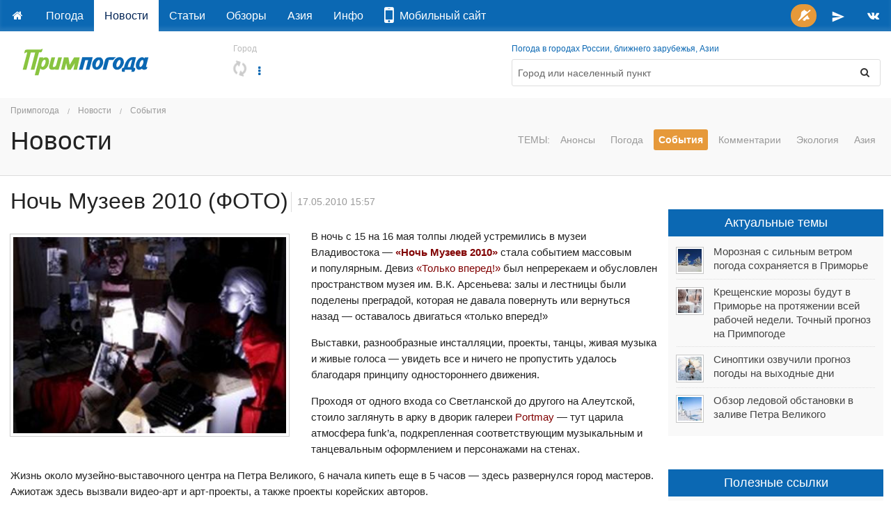

--- FILE ---
content_type: text/html; charset=utf-8
request_url: https://primpogoda.ru/news/chelovecheskij_faktor/noch_muzeev_foto
body_size: 14097
content:
<!DOCTYPE html>
<!--[if IE 8]> 				 <html class="no-js lt-ie9" lang="ru" > <![endif]-->
<!--[if gt IE 8]><!--> <html class="no-js" lang="ru" > <!--<![endif]-->

<head>
	<title>Ночь Музеев 2010 (ФОТО)</title>
	<meta name="Description" content="Погода и климат Приморского края, Дальнего Востока России и Азии" />
	

<meta charset="utf-8">
<meta name="referrer" content="origin-when-crossorigin" />

<meta id="viewport" name="viewport" content="width=1024, maximum-scale=1.0">
<!--<meta name="viewport" content="width=device-width, initial-scale=1.0, maximum-scale=1.0">-->
<!-- Change viewport for mobile -->
<script>
	var viewportMobile = 'width=device-width, initial-scale=1.0, maximum-scale=1.0';
	var isMobile = (window.location.host.substring(0,2) == 'm.');
	if (isMobile) {
		document.getElementById("viewport").setAttribute("content", viewportMobile);
	}	
</script>



<meta name="copyright" content="© Primpogoda.ru, 2001-2026" />
<meta name="author" content="© Black Fox Studio LLC, 2006-2026" />

<!-- Search engines-->
<meta name="google-site-verification" content="vUbvBm8IzCotn0pGksXzCkJ5cKkcQi3KePvdLiE-xZM" />
<meta name="yandex-verification" content="b5cbc9e855bd8a05" />

<link rel="apple-touch-icon" href="/templates/v2014/img/ios/apple-touch-icon.png">
<link rel="apple-touch-icon" sizes="76x76" href="/templates/v2014/img/ios/touch-icon-ipad.png">
<link rel="apple-touch-icon" sizes="120x120" href="/templates/v2014/img/ios/touch-icon-iphone-retina.png">
<link rel="apple-touch-icon" sizes="152x152" href="/templates/v2014/img/ios/touch-icon-ipad-retina.png">
<link rel="apple-touch-startup-image" href="/templates/v2014/img/ios/startup.png">

<!--<meta name="apple-itunes-app" content="app-id=1032942247">
<meta name="google-play-app" content="app-id=ru.primpogoda.app">-->
<link rel="android-touch-icon" href="/templates/v2014/img/android/app_icon.png" />


<link rel="shortcut icon" href="/favicon.ico" />
<!--% data getProperty(%pid%, 'anons_pic', 'facebook_image') %-->

<meta name="Keywords" content="Приморский, Приморская, приморская, Приморье, Владивосток, Владивостока, Приморья, Уссурийск, Находка, Артем, Дальнереченск, Дальнегорск, Лучегорск, Уссури, Амур, наводнение, подтопления, пожар, опасное явление, прогноз погоды, погода на завтра, погода се" />

<link rel="stylesheet" href="/templates/v2014/css/foundation.css" />


<link rel="stylesheet" href="/templates/v2014/css/custom.css?v=9.9" type="text/css" />

<link rel="stylesheet" href="/templates/v2014/css/holidays.css" type="text/css" />

<!--% data getRssMeta(57439) %
% data getAtomMeta(57439) % -->


<!-- Yandex.RTB -->
<!--<script>window.yaContextCb=window.yaContextCb||[]</script>—>
<!--<script src="https://yandex.ru/ads/system/context.js" async></script>-->

<!--<link rel="manifest" href="/manifest.json">-->
<link rel="manifest" href="/manifest.txt">

<!-- jQuery -->
<script src="https://code.jquery.com/jquery-2.1.1.min.js"></script>
<!--<script src="https://yandex.st/jquery/2.1.1/jquery.min.js"></script>-->
<!--<script src="https://yandex.st/jquery/cookie/1.0/jquery.cookie.min.js"></script>-->
<script src="https://cdnjs.cloudflare.com/ajax/libs/jquery-cookie/1.4.1/jquery.cookie.min.js"></script>

<!-- Open Graph protocol (Facebook, twitter, ...) -->
<meta property="og:site_name" content="Примпогода" />
<meta property="og:locale" content="ru_RU" />
<meta property="og:title" content="Ночь Музеев 2010 (ФОТО)" />
<meta property="og:description" content=" " />
<meta property="og:url" content="https://primpogoda.ru/news/chelovecheskij_faktor/noch_muzeev_foto" />
<meta property="og:type" content="article" />
<meta property="og:image" content="https://primpogoda.ru/images/cms/thumbs/10b7e8ef88a52ec1acca0da8945c502aaf6863eb/1754_1200_627_5_80.jpg" />	
<meta property="og:image:secure_url" content="https://primpogoda.ru/images/cms/thumbs/10b7e8ef88a52ec1acca0da8945c502aaf6863eb/1754_1200_627_5_80.jpg" />
<meta property="og:image:width" content="1200" />
<meta property="og:image:height" content="628" />

<meta name="twitter:card" content="summary_large_image" />
<meta name="twitter:site" content="@Primpogoda" />
<meta name="twitter:title" content="Ночь Музеев 2010 (ФОТО)" />
<meta name="twitter:description" content="..." />
<meta name="twitter:image" content="https://primpogoda.ru/images/cms/thumbs/10b7e8ef88a52ec1acca0da8945c502aaf6863eb/1754_1200_627_5_80.jpg" />

<!-- Facebook instatn articles -->
<meta property="fb:pages" content="190521240970540" />

<link type="application/opensearchdescription+xml" rel="search" href="opensearch"/>

<link rel="canonical" href="https://primpogoda.ru/news/chelovecheskij_faktor/noch_muzeev_foto" />

<!-- Google AdSense -->
<!--
<script async src="//pagead2.googlesyndication.com/pagead/js/adsbygoogle.js"></script>
<script>
  (adsbygoogle = window.adsbygoogle || []).push({
    google_ad_client: "ca-pub-0089663168959582",
    enable_page_level_ads: true
  });
</script>
-->




    <link rel="stylesheet" type="text/css" href="/templates/v2014/css/weather.css">
    <script type='text/javascript'>var OA_channel = 'pp/test/preview';</script>
</head>
<body>
 <!-- Google Tag Manager (noscript) -->
<noscript><iframe src="https://www.googletagmanager.com/ns.html?id=GTM-PZ26RHR"
height="0" width="0" style="display:none;visibility:hidden"></iframe></noscript>
<!-- End Google Tag Manager (noscript) -->
    
    <!-- % custom blockOldBrowsers() % -->
    <div class="bober-top text-center" style=""></div>
    
        <div class="sticky topbar-bg" data-options="sticky_on: large">
        <nav class="top-bar" data-topbar="">
          <ul class="title-area">
            <li class="name hide">
                <a href="/"><img src="/templates/v2014/img/logo_white.svg" alt="Примпогода" /></a>
            </li>
            <li class="toggle-topbar menu-icon"><a href="#">Меню</a></li>
          </ul>
          <section class="top-bar-section"> <!-- Right Nav Section -->
            <ul class="right">
                <!--<li class="alert"><a id="feedback-btn" href="https://fdb.ac/1rtr" target="_blank" onClick="//$('#side_tab').click(); return false;" title="Напишите нам"><i class="fa fa-comment fa-fw"></i></a></li>-->
                <li class="success push-bell hide">
                	<a title="Подписаться на push-уведомления" onclick="openSignalSubscribe(); return false;" style="padding: 0 0.4em;">
                		<span class="round orange-bg" style="padding: 0.5em;">
                			<i class="fa fa-bell-slash fa-fw"></i>
                		</span>
                	</a>
                </li>
                <!--<li><a href="https://facebook.com/primpogoda" target="_blank" title="Дружите с нами в Фейсбуке"><i class="fa fa-facebook fa-fw"></i></a></li>-->
                <!--<li><a href="https://twitter.com/Primpogoda" target="_blank" title="Читайте нас в Твиттере"><i class="fa fa-twitter fa-fw"></i></a></li>-->
                <li><a href="https://t.me/primpogodaru" target="_blank" title="Подписывайтесь на наш Телеграм-канал"><svg xmlns="http://www.w3.org/2000/svg" height="20px" viewBox="0 0 24 24" width="20px" fill="#FFFFFF" style="vertical-align: middle"><path d="M0 0h24v24H0z" fill="none"/><path d="M2.01 21L23 12 2.01 3 2 10l15 2-15 2z"/></svg></a></li>
                <li><a href="https://vk.com/primpogodagroup" target="_blank" title="Читайте нас во Вконтакте"><i class="fa fa-vk fa-fw"></i></a></li>
                <!--<li><a href="https://instagram.com/primpogoda.official" target="_blank" target="_blank" title="Смотрите нас в Инстаграме"><i class="fa fa-instagram fa-fw"></i></a></li>-->
                <!--<li><a href="https://www.youtube.com/PrimpogodaTV" target="_blank" target="_blank" title="Подписывайтесь на наш канал в YouTube"><i class="fa fa-youtube fa-fw"></i></a></li>-->
            </ul>
            <!-- Left Nav Section -->
            <ul class="left">
            	<li><a href="/"></a></li>
                 	<li><a href="/weather">Погода</a></li>	<li class="active"><a href="/news">Новости</a></li>	<li><a href="/articles">Статьи</a></li>	<li><a href="/today">Обзоры</a></li>	<li><a href="/asia">Азия</a></li>	<li><a href="/info">Инфо</a></li>
                 <!--<li class="alert"><a href="/contests/newyear2018" target="_blank"><i class="fa fa-trophy"></i> Конкурс!</a></li>-->
                 <!--<li class=""><a href="/leto/"><!--<i class="fa fa-sun-o"></i>--*> Лето!</a></li>-->
                 <li><a href="https://www.meteoservice.ru/weather/overview/vladivostok?utm_source=primpogoda" target="_blank"><i class="fa fa-mobile fa-2x"></i>&nbsp;&nbsp;Мобильный&nbsp;сайт</a></li>

                <!--<li class="alert show-for-medium-down"><a href="/contests/kids-art-2019/" target="_blank"><i class="fa fa-trophy fa-fw"></i></a></li>-->
                <!--<li class="alert show-for-large-up"><a href="/contests/kids-art-2019/" target="_blank"><i class="fa fa-trophy fa-fw"></i> Конкурс!</a></li>-->

                 <!--
                 <li class="alert show-for-medium-down"><a href="https://newyear2020.primpogoda.ru/" target="_blank"><i class="fa fa-trophy fa-fw"></i></a></li>
                 <li class="alert show-for-large-up"><a href="https://newyear2020.primpogoda.ru/" target="_blank"><i class="fa fa-trophy fa-fw"></i> Конкурс!</a></li>-->
                 
                 <!--<li class="show-for-medium-down"><a href="/contests/newyear2017/" target="_blank"><i class="fa fa-tree fa-fw"></i><i class="fa fa-gift fa-fw"></i></a></li>
                 <li class="show-for-large-up"><a href="/contests/newyear2017/" target="_blank"><i class="fa fa-tree fa-fw"></i> Конкурс!</a></li>-->
                 
                 <!--<li class="red-bg show-for-medium-down"><a href="/news/anons/tornament_2016" target="_blank"><i class="fa fa-gamepad fa-fw"></i><i class="fa fa-trophy fa-fw"></i></a></li>
                 <li class="red-bg show-for-large-up"><a href="/news/anons/tornament_2016" target="_blank"><i class="fa fa-gamepad"></i> Турнир!</a></li>-->
                 
                 
                 <!--<li class="show-for-medium-down alert"><a href="/avto/"><i class="fa fa-car fa-fw"></i></a></li>
                 <li class="show-for-large-up alert"><a href="/avto/"><i class="fa fa-car fa-fw"></i> Новый прогноз!</a></li>-->
                 <!--<li class="alert show-for-medium-down"><a href="/leto"><i class="fa fa-sun-o fa-fw"></i> Лето!</a></li>-->
                 
                 <!--<li class="alert show-for-large-up"><a href="/leto"><i class="fa fa-sun-o fa-fw"></i> Погода на пляжах!</a></li>-->
            </ul>
          </section>
        </nav>    
    </div>
    
    
    <!--<div class="panel alert">На сайте идут технические работы. Нормальная работа сайта в скором времени будет восстановлена. Приносим извинения за неудобства.</div>-->

	<div class="row page-top holiday">
    	<!-- Logo -->
        <div class="large-3 medium-3 small-12 columns">
        	<a href="/" class="logo">
        		<img src="/templates/v2014/img/logo.svg"  onerror="this.onerror=null; this.src='/templates/v2014/img/logo.png'" alt="Примпогода" />
        		<!--<img src="%template_resources%img/logo_grey.png" onerror="this.onerror=null; this.src='%template_resources%img/logo.png'" />-->
        	</a>
        	<div class="holiday-text"></div>
        </div>
        
        <!-- 9 мая -->
        <!--<div class="large-1 medium-1 hide-for-small columns"><div style="display: block; background-image: url(%template_resources%img/george_ribbon.png); background-repeat: repeat-y; background-size: 100%; position: absolute; min-width: 72px; height: 5.6em; top: -1.1em" class="ribbon"></div>&nbsp;</div>-->
        <div class="columns large-9 medium-9 small-12">
        	<div class="row">
		        <div class="large-5 medium-5 small-12 columns location">
		        	<!--<div class="large-2 medium-3 small-12 columns location" rel="9may">-->
		        	<small>Город</small>
		            <div>
		            	<h4 id="mycity-container"><i class="fa fa-refresh fa-spin grey semi-transparent"></i></h4>
		            	<a data-dropdown="weather-drop-down-menu" class="dropdown-botton" aria-controls="weather-drop-down-menu" aria-expanded="false">
		            		<i class="fa fa-ellipsis-v fa-fw" aria-hidden="true"></i>
		            	</a>
		            	<div id="weather-drop-down-menu" class="weather-menu tiny f-dropdown" data-dropdown-content>
		            	</div>	
		            	<span class="edit"><a href="#" class="show-for-touch" data-reveal-id="location"><i class="fa fa-edit fa-fw"></i></a></span>
		            </div>
		        </div>
		        
		        <!--
		        <div class="large-1 medium-1 small-12 columns text-right no-padding-right">
		            <div class="spacer-double"></div>
		            <div>
		            	<a href="/internal/map/?zoom=6" data-reveal-id="ppmap" onClick="if($('#ppmap iframe').attr('src') == '') { $('#ppmap iframe').attr('src', $(this).attr('href')); }" title="Погода на карте"><i class="fa fa-globe fa-lg" style="font-size: 1.5em;"></i></a>
		            </div>
		        </div>
		        -->
		
		        <div class="large-7 medium-7 small-12 columns">
		        	<small><a href="/weather/">Погода в городах России, ближнего зарубежья, Азии</a></small>
		        	<form method="get" action="/search/search_weather/" id="search_form" class="panel radius outlined">
		                <div class="row collapse">
		                    <div class="medium-11 small-10 columns">
		                    	<input type="text" autofocus class="autocomplete flat transparent nospace-bottom" placeholder="Город или населенный пункт" name="q" id="search_txt" autocomplete="off" data-dropdown="keywords" />
		                    </div>
		                    <div class="medium-1 small-2 columns">
		                        <button class="postfix secondary flat transparent nospace-bottom" type="button" onClick="submit()"><i class="fa fa-search fa-fw"></i></button>
		                    </div>
		                </div>
		            </form>
		        </div>
		        <!--<div class="medium-3 small-12 columns"></div>-->
	        </div>
        </div>
        
        <div id="favorites-container" class="columns"></div>
    </div>
    
    
    
        
    <div id="location" class="reveal-modal small" data-reveal="">
		<div class="font-2x">Мой город</div>
       	<div class="spacer-single"></div>
      <form class="lead nospace-bottom" id="select-city" action="/internal/setmycity/do/" method="get">
      	<input type="text" name="city" id="my_city_input" value="" placeholder="Город или населенный пункт" class="autocomplete prevent-jump" data-dropdown="keywords" autocomplete="off" />
        <div class="spacer-double"></div>
        
        <button type="submit" class="button tiny radius nospace-bottom">Сохранить</button>
        <button type="button" class="button tiny secondary radius right nospace-bottom" onClick="$('.close-reveal-modal').click()">Отмена</button>
      </form>
      <a class="close-reveal-modal">&#215;</a>
    </div>
    
    <div id="keywords" class="f-dropdown small keywords hide" data-dropdown-content="">
        <!--% data doSelection('v2014_cities', 'v2014_cities') %-->
    </div>

 <div id="favorites-container"></div>
<!-- HEADER -->
 <div class="content-header">
      <div class="row">
            <div class="large-12 medium-12 small-12 columns">
                 
<ul class="breadcrumbs">
  <li><a href="/">Примпогода</a></li>
  <li><a href="/news">Новости</a></li><li><a href="/news/chelovecheskij_faktor">События</a></li>
</ul>  
				
                
                <div class="row">
                	<div class="large-3 medium-3 small-12 columns">
                        <h2>
Новости
</h2>
                        <!--<h1>%h1%</h1>-->
                    </div>
                	<div class="large-9 medium-9 small-12 columns">
                		<dl class="sub-nav right">
                			<dt>Темы:</dt>
                				 	<dd><a href="/news/anons">Анонсы</a></dd>
    	<dd><a href="/news/pogoda">Погода</a></dd>
    	<dd class="active"><a href="/news/chelovecheskij_faktor">События</a></dd>	<dd><a href="/news/comments">Комментарии</a></dd>
    	<dd><a href="/news/ecology">Экология</a></dd>
    	<dd><a href="/news/asia1">Азия</a></dd>
    
                		</dl>
                	</div>
                </div>
                
                <div class="spacer-single"></div>
          </div> 
      </div>
</div>
<!--/  HEADER -->

<!-- CONTENT -->    
    <div class="row">
        
        <div class="large-9 medium-8 small-12 columns">
       		<div class="spacer-single"></div>
             <!--<div class="%custom getAdsClass()% height150">%catalog viewObject('/ads/forecast_a1', 'v2016_banner')%</div>-->
            
            <div class="page-content">
                <style>.template-articles { display: none; }</style>
                
<div class="news-detail" data-news-id="57439" data-news-feed-id="44403" data-url="/news/chelovecheskij_faktor/noch_muzeev_foto">
    
<h1>Ночь Музеев 2010 (ФОТО)</h1>

    <h6 class="date">17.05.2010 15:57</h6>
    <div class="spacer-single"></div>
    
<span class="th left">
<img src="/images/cms/thumbs/10b7e8ef88a52ec1acca0da8945c502aaf6863eb/1754_400_auto_jpg.jpg" width="400" height="288" border="0" class="news_photo" alt="Ночь Музеев 2010 (ФОТО)" title="Ночь Музеев 2010 (ФОТО)" />
</span>

    <p>В&nbsp;ночь с&nbsp;15&nbsp;на 16&nbsp;мая толпы людей устремились в&nbsp;музеи Владивостока&nbsp;&mdash; <strong><font color="#800000">&laquo;Ночь Музеев 2010&raquo;</font></strong> стала 

событием массовым и&nbsp;популярным. 
Девиз <font color="#800000">&laquo;Только вперед!&raquo;</font> был непререкаем и&nbsp;обусловлен пространством музея&nbsp;им. В.К. Арсеньева: 

залы и&nbsp;лестницы были поделены преградой, которая не&nbsp;давала повернуть или вернуться назад&nbsp;&mdash; 

оставалось двигаться &laquo;только вперед!&raquo;
</p><p>Выставки, разнообразные инсталляции, проекты, танцы, живая музыка и&nbsp;живые голоса&nbsp;&mdash; увидеть все и 

ничего не&nbsp;пропустить удалось благодаря принципу одностороннего движения.</p><p>
Проходя от&nbsp;одного входа со&nbsp;Светланской до&nbsp;другого на&nbsp;Алеутской, стоило заглянуть в&nbsp;арку в&nbsp;дворик 

галереи <font color="#800000">Portmay</font>&nbsp;&mdash; тут царила атмосфера funk&rsquo;а, подкрепленная соответствующим музыкальным и 

танцевальным оформлением и&nbsp;персонажами на&nbsp;стенах.
</p><p>Жизнь около музейно-выставочного центра на&nbsp;Петра Великого, 6&nbsp;начала кипеть еще в&nbsp;5&nbsp;часов&nbsp;&mdash; здесь 

развернулся город мастеров. Ажиотаж здесь вызвали видео-арт и&nbsp;арт-проекты, а&nbsp;также проекты 

корейских авторов.</p><p>Вэту ночь свои двери также открыли Дом-музей семьи Сухановых, Мемориальный дом-музей В.К. Арсеньева, галерея Арка, Союз художников, Музей пограничного управления ФСБ России по ПК и Музей Автомотостарины.</p><p> 
Завершилась &laquo;Ночь Музеев 2010&raquo; ярким неоновым шоу <font color="#800000">&laquo;Sun Blaze&raquo;</font>.</p><p align="right">Фото: Ася Аносова </p>
    
    <hr class="dotted" />
    <div class="metadata photograph right grey"></div>
    <div class="metadata source grey"></div>
    
    <div class="spacer-double"></div>
</div>



<ul class="large-block-grid-6 medium-block-grid-4 small-block-grid-2" data-clearing=""> 
    <li><a href="/images/cms/data/img2010/may/17_monday/img_5822r_copy.jpg" title="" class="th">
<img src="/images/cms/thumbs/10b7e8ef88a52ec1acca0da8945c502aaf6863eb/img_5822r_copy_170_170_5_85.jpg" alt="Ночь Музеев 2010 (ФОТО)" />
</a></li>
    <li><a href="/images/cms/data/img2010/may/17_monday/img_5830r_copy.jpg" title="" class="th">
<img src="/images/cms/thumbs/10b7e8ef88a52ec1acca0da8945c502aaf6863eb/img_5830r_copy_170_170_5_85.jpg" alt="Ночь Музеев 2010 (ФОТО)" />
</a></li>
    <li><a href="/images/cms/data/img2010/may/17_monday/img_5873r_copy.jpg" title="" class="th">
<img src="/images/cms/thumbs/10b7e8ef88a52ec1acca0da8945c502aaf6863eb/img_5873r_copy_170_170_5_85.jpg" alt="Ночь Музеев 2010 (ФОТО)" />
</a></li>
    <li><a href="/images/cms/data/img2010/may/17_monday/img_5891r_copy.jpg" title="" class="th">
<img src="/images/cms/thumbs/10b7e8ef88a52ec1acca0da8945c502aaf6863eb/img_5891r_copy_170_170_5_85.jpg" alt="Ночь Музеев 2010 (ФОТО)" />
</a></li>
    <li><a href="/images/cms/data/img2010/may/17_monday/img_5903r_copy.jpg" title="" class="th">
<img src="/images/cms/thumbs/10b7e8ef88a52ec1acca0da8945c502aaf6863eb/img_5903r_copy_170_170_5_85.jpg" alt="Ночь Музеев 2010 (ФОТО)" />
</a></li>
    <li><a href="/images/cms/data/img2010/may/17_monday/img_5932r_copy.jpg" title="" class="th">
<img src="/images/cms/thumbs/10b7e8ef88a52ec1acca0da8945c502aaf6863eb/img_5932r_copy_170_170_5_85.jpg" alt="Ночь Музеев 2010 (ФОТО)" />
</a></li>
    <li><a href="/images/cms/data/img2010/may/17_monday/img_5939r_copy.jpg" title="" class="th">
<img src="/images/cms/thumbs/10b7e8ef88a52ec1acca0da8945c502aaf6863eb/img_5939r_copy_170_170_5_85.jpg" alt="Ночь Музеев 2010 (ФОТО)" />
</a></li>
    <li><a href="/images/cms/data/img2010/may/17_monday/img_5956r_copy.jpg" title="" class="th">
<img src="/images/cms/thumbs/10b7e8ef88a52ec1acca0da8945c502aaf6863eb/img_5956r_copy_170_170_5_85.jpg" alt="Ночь Музеев 2010 (ФОТО)" />
</a></li>
    <li><a href="/images/cms/data/img2010/may/17_monday/img_5975r_copy.jpg" title="" class="th">
<img src="/images/cms/thumbs/10b7e8ef88a52ec1acca0da8945c502aaf6863eb/img_5975r_copy_170_170_5_85.jpg" alt="Ночь Музеев 2010 (ФОТО)" />
</a></li>
    <li><a href="/images/cms/data/img2010/may/17_monday/img_5978r_copy.jpg" title="" class="th">
<img src="/images/cms/thumbs/10b7e8ef88a52ec1acca0da8945c502aaf6863eb/img_5978r_copy_170_170_5_85.jpg" alt="Ночь Музеев 2010 (ФОТО)" />
</a></li>
    <li><a href="/images/cms/data/img2010/may/17_monday/img_5988r_copy.jpg" title="" class="th">
<img src="/images/cms/thumbs/10b7e8ef88a52ec1acca0da8945c502aaf6863eb/img_5988r_copy_170_170_5_85.jpg" alt="Ночь Музеев 2010 (ФОТО)" />
</a></li>
    <li><a href="/images/cms/data/img2010/may/17_monday/img_6033r_copy.jpg" title="" class="th">
<img src="/images/cms/thumbs/10b7e8ef88a52ec1acca0da8945c502aaf6863eb/img_6033r_copy_170_170_5_85.jpg" alt="Ночь Музеев 2010 (ФОТО)" />
</a></li>
    <li><a href="/images/cms/data/img2010/may/17_monday/img_6050r_copy.jpg" title="" class="th">
<img src="/images/cms/thumbs/10b7e8ef88a52ec1acca0da8945c502aaf6863eb/img_6050r_copy_170_170_5_85.jpg" alt="Ночь Музеев 2010 (ФОТО)" />
</a></li>
    <li><a href="/images/cms/data/img2010/may/17_monday/img_6057r_copy.jpg" title="" class="th">
<img src="/images/cms/thumbs/10b7e8ef88a52ec1acca0da8945c502aaf6863eb/img_6057r_copy_170_170_5_85.jpg" alt="Ночь Музеев 2010 (ФОТО)" />
</a></li>
    <li><a href="/images/cms/data/img2010/may/17_monday/img_6059r_copy.jpg" title="" class="th">
<img src="/images/cms/thumbs/10b7e8ef88a52ec1acca0da8945c502aaf6863eb/img_6059r_copy_170_170_5_85.jpg" alt="Ночь Музеев 2010 (ФОТО)" />
</a></li>
    <li><a href="/images/cms/data/img2010/may/17_monday/img_6108r_copy.jpg" title="" class="th">
<img src="/images/cms/thumbs/10b7e8ef88a52ec1acca0da8945c502aaf6863eb/img_6108r_copy_170_170_5_85.jpg" alt="Ночь Музеев 2010 (ФОТО)" />
</a></li>
    <li><a href="/images/cms/data/img2010/may/17_monday/img_6147r_copy.jpg" title="" class="th">
<img src="/images/cms/thumbs/10b7e8ef88a52ec1acca0da8945c502aaf6863eb/img_6147r_copy_170_170_5_85.jpg" alt="Ночь Музеев 2010 (ФОТО)" />
</a></li>
    <li><a href="/images/cms/data/img2010/may/17_monday/img_6149r_copy.jpg" title="" class="th">
<img src="/images/cms/thumbs/10b7e8ef88a52ec1acca0da8945c502aaf6863eb/img_6149r_copy_170_170_5_85.jpg" alt="Ночь Музеев 2010 (ФОТО)" />
</a></li>
    <li><a href="/images/cms/data/img2010/may/17_monday/img_6167r_copy.jpg" title="" class="th">
<img src="/images/cms/thumbs/10b7e8ef88a52ec1acca0da8945c502aaf6863eb/img_6167r_copy_170_170_5_85.jpg" alt="Ночь Музеев 2010 (ФОТО)" />
</a></li>
    <li><a href="/images/cms/data/img2010/may/17_monday/img_6171r_copy.jpg" title="" class="th">
<img src="/images/cms/thumbs/10b7e8ef88a52ec1acca0da8945c502aaf6863eb/img_6171r_copy_170_170_5_85.jpg" alt="Ночь Музеев 2010 (ФОТО)" />
</a></li>
    <li><a href="/images/cms/data/img2010/may/17_monday/img_6179r_copy.jpg" title="" class="th">
<img src="/images/cms/thumbs/10b7e8ef88a52ec1acca0da8945c502aaf6863eb/img_6179r_copy_170_170_5_85.jpg" alt="Ночь Музеев 2010 (ФОТО)" />
</a></li>
    <li><a href="/images/cms/data/img2010/may/17_monday/img_6202r_copy.jpg" title="" class="th">
<img src="/images/cms/thumbs/10b7e8ef88a52ec1acca0da8945c502aaf6863eb/img_6202r_copy_170_170_5_85.jpg" alt="Ночь Музеев 2010 (ФОТО)" />
</a></li>
    <li><a href="/images/cms/data/img2010/may/17_monday/img_6247r_copy.jpg" title="" class="th">
<img src="/images/cms/thumbs/10b7e8ef88a52ec1acca0da8945c502aaf6863eb/img_6247r_copy_170_170_5_85.jpg" alt="Ночь Музеев 2010 (ФОТО)" />
</a></li>
    <li><a href="/images/cms/data/img2010/may/17_monday/img_6276r_copy.jpg" title="" class="th">
<img src="/images/cms/thumbs/10b7e8ef88a52ec1acca0da8945c502aaf6863eb/img_6276r_copy_170_170_5_85.jpg" alt="Ночь Музеев 2010 (ФОТО)" />
</a></li>
    <li><a href="/images/cms/data/img2010/may/17_monday/img_6323r_copy.jpg" title="" class="th">
<img src="/images/cms/thumbs/10b7e8ef88a52ec1acca0da8945c502aaf6863eb/img_6323r_copy_170_170_5_85.jpg" alt="Ночь Музеев 2010 (ФОТО)" />
</a></li>
    <li><a href="/images/cms/data/img2010/may/17_monday/img_6367r_copy.jpg" title="" class="th">
<img src="/images/cms/thumbs/10b7e8ef88a52ec1acca0da8945c502aaf6863eb/img_6367r_copy_170_170_5_85.jpg" alt="Ночь Музеев 2010 (ФОТО)" />
</a></li>
    <li><a href="/images/cms/data/img2010/may/17_monday/img_6323r_copy.jpg" title="" class="th">
<img src="/images/cms/thumbs/10b7e8ef88a52ec1acca0da8945c502aaf6863eb/img_6323r_copy_170_170_5_85.jpg" alt="Ночь Музеев 2010 (ФОТО)" />
</a></li>
    <li><a href="/images/cms/data/img2010/may/17_monday/img_6367r_copy.jpg" title="" class="th">
<img src="/images/cms/thumbs/10b7e8ef88a52ec1acca0da8945c502aaf6863eb/img_6367r_copy_170_170_5_85.jpg" alt="Ночь Музеев 2010 (ФОТО)" />
</a></li>
    <li><a href="/images/cms/data/img2010/may/17_monday/img_6449r_copy.jpg" title="" class="th">
<img src="/images/cms/thumbs/10b7e8ef88a52ec1acca0da8945c502aaf6863eb/img_6449r_copy_170_170_5_85.jpg" alt="Ночь Музеев 2010 (ФОТО)" />
</a></li>
    <li><a href="/images/cms/data/img2010/may/17_monday/img_6474r_copy.jpg" title="" class="th">
<img src="/images/cms/thumbs/10b7e8ef88a52ec1acca0da8945c502aaf6863eb/img_6474r_copy_170_170_5_85.jpg" alt="Ночь Музеев 2010 (ФОТО)" />
</a></li>
</ul>

<div id="social-buttons" class="">
	<div class="row">
        <div class="large-12 medium-12 small-12 columns text-center">
            <!-- AddThis Button BEGIN -->
            <span class="grey font-small">Поделитесь новостью</span>
            <div class="addthis_sharing_toolbox"></div>
            <!-- AddThis Button END -->
        </div>
      </div>
      
      <hr class="dotted" />
</div>

<div class="spacer-single"></div>
<!--%banners insert('news_bottom')%-->
<div class="bober height150"><div class="expanded" style="background-color: " data-title="A-2" data-sizes="730x150, 730x200, 728x90, 650x150"><div id="yandex_rtb_R-A-1573335-2" class="slot_a2" data-backup-ad="adfox_174723938560514894" data-delay="1500" data-pp="h" data-ps="fmvc" data-p2="p"></div></div></div>
<div class="spacer-single"></div>

<div class="row">
  <div class="large-12 medium-12 small-12 columns">
  		
  </div>
  <!--<div class="large-6 medium-6 small-6 columns">
  			 % custom insertDisqusComments(57439, 'default') %
  </div>-->
</div>

            </div>
            
            <div class="spacer-single"></div>
            
            <div class="bober height150"><div class="expanded" style="background-color: " data-title="A-3" data-sizes="730x150, 730x200, 728x90, 650x150"><div id="yandex_rtb_R-A-1573335-3" class="slot_a3" data-backup-ad="adfox_174723954275594894" data-delay="1500" data-pp="i" data-ps="fmvc" data-p2="p"></div></div></div>
            <div class="spacer-single"></div>

            <div id="infinite-news-container" data-news-feed-id="44403"></div>
            
            <div><a href="#"><i class="fa fa-long-arrow-up fa-fw"></i>Вверх</a></div>
        </div>
        
        <div class="large-3 medium-4 small-12 columns side-column">
             <div class="spacer-single"></div>
              
             
              <div class="bober"><div class="expanded" style="background-color: " data-title="B-1" data-sizes="300x250, 240x400, 250x250, 200x200, 320x480, 300x600 (Premium)"><div id="yandex_rtb_R-A-1573335-19" class="slot_b1" data-backup-ad="adfox_174681386416111586" data-delay="1500" data-pp="ceqx" data-ps="fmvc" data-p2="p"></div></div></div>
          
              <h5><a href="#" class="button expand">Актуальные темы</a></h5>
              <div class="panel flat">
                  <ul class="no-bullet news-list ajax" data-source="/news/actual/?limit={limit} #list li" data-limit="7"><div class="text-center"><i class="fa fa-spinner fa-spin fa-lg grey semi-transparent"></i></div></ul>
               </div>
               <div class="spacer-single"></div>
               
              <div class="bober"><div class="expanded" style="background-color: " data-title="B-2" data-sizes="300x250, 240x400, 250x250, 200x200, 320x480, 300x600 (Premium)"><div id="yandex_rtb_R-A-1573335-5" class="slot_b2" data-backup-ad="adfox_174768072020844894" data-delay="1500" data-pp="gcih" data-ps="fmvc" data-p2="p"></div></div></div>
          
              <h5><a href="#" class="button expand">Полезные ссылки</a></h5>
              <div class="panel flat">
                  <ul class="no-bullet news-list ajax" data-source="/internal/useful_links_ajax/?limit={limit} #list li" data-limit="10"><div class="text-center"><i class="fa fa-spinner fa-spin fa-lg grey semi-transparent"></i></div></ul>
               </div>
            <div class="spacer-single"></div>
               <!--<div class="%custom getAdsClass()%">% banners insert('through_under_useful') %</div>-->
				<div class="bober stick-to-top" data-margin-top="60"><div class="expanded" style="background-color: " data-title="B-3" data-sizes="300x250, 240x400, 250x250, 200x200, 320x480, 300x600 (Premium)"><div id="yandex_rtb_R-A-1573335-6" class="slot_b3" data-backup-ad="adfox_174768075356224894" data-delay="1500" data-pp="gcii" data-ps="fmvc" data-p2="p"></div></div></div>
        </div>
        
    </div>

<!-- / CONTENT -->   

<div class="footer">
      <div class="row">
          <div class="medium-4 columns">
          	  <div class="label large round right">12+</div>
              <div>&copy; «Примпогода», 2001-2026</div>
              <div class="spacer-micro"></div>
              <div>&copy; «Примгидромет», 2001-2026</div>
              <div class="spacer-micro"></div>
              <small class="semi-transparent">«Примпогода» является зарегистрированным товарным знаком на территории РФ.</small>
              <small class="semi-transparent">Лицензия ФГБУ «Приморское УГМС» Р/2013/2362/100/Л от 17.06.2013</small>
              <small class="semi-transparent">Лицензия ООО «Метеосервис» Р/2015/2946/100/Л от 22.12.2015</small>
              <!--<small class="semi-transparent">Font generated by <a href="http://www.flaticon.com">flaticon.com</a>
 under <a href="http://creativecommons.org/licenses/by/3.0/">CC BY</a>. The authors are: <a href="http://yanlu.de">Yannick</a>, <a href="http://www.freepik.com">Freepik</a>, <a href="http://www.icons8.com">Icons8</a>.</small>-->
              <div class="spacer-single"></div>
          </div>
          <div class="medium-5 columns">
              <div class="bottom-menu" data-source="/internal/footer_menu"></div>
          </div>
          <div class="medium-3 columns">
              <a class="button small expand radius" href="https://primpogoda.typeform.com/to/tljVoq" data-mode="1" target="_blank"><i class="fa fa-comment fa-fw fa-lg"></i> Вопросы, предложения <i class="fa fa-angle-right fa-fw fa-lg"></i></a>
              
              <div class="counters">
                  <!--LiveInternet counter--><script type="text/javascript"><!--
                  document.write("<a href='http://www.liveinternet.ru/click' "+
                  "target=_blank><img src='https://counter.yadro.ru/hit?t44.2;r"+
                  escape(document.referrer)+((typeof(screen)=="undefined")?"":
                  ";s"+screen.width+"*"+screen.height+"*"+(screen.colorDepth?
                  screen.colorDepth:screen.pixelDepth))+";u"+escape(document.URL)+
                  ";h"+escape(document.title.substring(0,80))+";"+Math.random()+
                  "' alt='' title='LiveInternet' "+
                  "border='0' width='31' height='31'><\/a>")
                  //--></script><!--/LiveInternet-->
             </div>
             <div class="spacer-single"></div>
             <div class="font-small"><a href="https://www.meteoservice.ru/weather/overview/moskva">Погода в Москве</a> по данным <a href="https://www.meteoservice.ru/">Meteoservice.ru</a> | <a href="https://meteodays.com">Meteodays.com</a></div>
             <div class="font-small"><a href="https://www.meteoservice.ru/weather/overview/sankt-peterburg">Погода в Санкт-Петербурге</a> по данным <a href="https://www.meteoservice.ru/">Meteoservice.ru</a> | <a href="https://meteodays.com">Meteodays.com</a></div>
             <small class="semi-transparent">Дизайн &mdash; <a href="http://black-fox.ru/" target="_blank">Студия &laquo;Чёрный лис&raquo;</a></small>
             <!--
             <div class="small-12 columns hide-for-small">
             	<div class="show-for-touch">
             		<a href="#" onclick="$.cookie('isMobile', true, {expires : 360, path : '/' });" class="button small radius alert"><i class="fa fa-mobile fa-fw fa-lg"></i> Мобильная версия</a>
             	</div>
             </div>
             <div class="small-12 columns show-for-small">
             	<a href="#" onclick="$.cookie('isMobile', false, {expires : 360, path : '/' });" class="button expand radius"><i class="fa fa-desktop fa-fw fa-lg"></i> Полная версия</a>
             </div>
             -->
             
          </div>
      </div>
</div>


<!-- ClickTripz Ad -->
<!--
<script async charset="UTF-8" data-publisher="53410582d2b1422eb55028eca3261cdb" src="https://compare-static.primpogoda.ru/tag.js"></script>
<script>
    window._CTZ = {
        "enabled": true,
         "verticals": {
             "hotel": {
                 "active": true,
                 "search": {
                     "city": "Sochi",
                     "province": "KRA",
                     "countryCode": "RU"
                  }
              }
         }
        };
    </script>
-->
<!-- Travel Payouts - Booking Booster -->
<script data-noptimize="1" data-cfasync="false" data-wpfc-render="false">
  (function () {
      var script = document.createElement("script");
      script.async = 1;
      script.src = 'https://emrldtp.com/MzUxNTM4.js?t=351538';
      document.head.appendChild(script);
  })();
</script>

<!-- Metrika counter --><script type="text/javascript">(function (d, w, c) { (w[c] = w[c] || []).push(function() { try { w.yaCounter131446 = new Ya.Metrika({id:131446, webvisor:true, clickmap:true, accurateTrackBounce:true,type:1}); } catch(e) { } }); var n = d.getElementsByTagName("script")[0], s = d.createElement("script"), f = function () { n.parentNode.insertBefore(s, n); }; s.type = "text/javascript"; s.async = true; s.src = (d.location.protocol == "https:" ? "https:" : "http:") + "//mc.yandex.ru/metrika/watch.js"; if (w.opera == "[object Opera]") { d.addEventListener("DOMContentLoaded", f, false); } else { f(); } })(document, window, "yandex_metrika_callbacks");</script><noscript><div><img src="//mc.yandex.ru/watch/131446?cnt-class=1" style="position:absolute; left:-9999px;" alt="" /></div></noscript><!-- /Yandex.Metrika counter -->

<script src="https://cdn.jsdelivr.net/modernizr/2.8.3/modernizr.min.js"></script>
<script src="/templates/v2014/js/vendor/json2/2011-10-19/json2.min.js"></script>

<!--<script src="https://yandex.st/jquery/cookie/1.0/jquery.cookie.min.js"></script>-->

<!--<script src="%template_resources%js/foundation.min.js?v=5.4.5"></script>-->
<script src="/templates/v2014/js/foundation.min.js?v=5.5.3"></script>
<script src="/templates/v2014/js/foundation/foundation.orbit.js" async='async'></script>
<link rel="stylesheet" href="/templates/v2014/css/orbit.css" type="text/css" />

<!-- icons -->
<link rel="stylesheet" href="https://cdn.jsdelivr.net/fontawesome/4.6.3/css/font-awesome.min.css" />
<!--<link href="https://fonts.googleapis.com/icon?family=Material+Icons" rel="stylesheet">-->
<link href="/templates/v2014//css/material-icons/iconfont/material-icons.css" rel="stylesheet">

<link rel="stylesheet" type="text/css" href="/templates/v2014/css/flaticon/flaticon.min.css">

<script src="/templates/v2014/js/custom.js?v=53" async='async'></script>

<script>$(document).foundation();</script>

<!-- Informers -->
<!--<script src="%template_resources%js/vendor/jquery_minicolors/jquery.minicolors.js"></script>-->
<!--
<script src="/templates/v2014/js/vendor/jquery_minicolors/jquery.minicolors.min.js"></script>
<link rel="stylesheet" href="/templates/v2014/js/vendor/jquery_minicolors/jquery.minicolors.css" />
<script>$(document).ready(function() { if($('#informer').size() > 0)  informersInit(); });</script>
-->

<link href="https://fonts.googleapis.com/css?family=Open+Sans:300,400,700&amp;subset=cyrillic" rel="stylesheet"> 
<script src="/templates/v2014/js/vendor/mobile-detect.min.js" async='async'></script>
<!--% custom getAppPromo() %-->

<!-- Галерея fotorama | fotorama.css & fotorama.js -->
<link  href="https://cdnjs.cloudflare.com/ajax/libs/fotorama/4.6.4/fotorama.css" rel="stylesheet"> <!-- 3 KB -->
<script src="https://cdnjs.cloudflare.com/ajax/libs/fotorama/4.6.4/fotorama.js" async='async'></script> <!-- 16 KB -->

<!-- OneSignal -->
<!--<script src="https://cdn.onesignal.com/sdks/OneSignalSDK.js"></script>-->
<script src="/templates/v2014/js/vendor/onesignal/OneSignalSDK.js"></script>

<!-- OneSignal -->
<script src="/templates/v2014/js/vendor/onesignal/https_init.js"></script>

<!-- Adregain - adBlock statistic (adregain.ru/my/sites) -->
<!-- <script>
// (function (i, s, o, g, r, a, m) {
// 	i['regainId'] = o;
// 	a = s.createElement('script'),
// 			m = s.getElementsByTagName('script')[0];
// 	a.async = !0;
// 	a.src = g+'?'+parseInt((1*new Date())/86400000);
// 	m.parentNode.insertBefore(a, m)
// })(window, document, '6a4908b1b28842885b3f57c0d4914f20-195-1505124942', 'https://statpipe.ru/e.js');
</script>
<script>
    if (Modernizr.touch == false) {
        eval(function(p,a,c,k,e,d){e=function(c){return(c<a?'':e(parseInt(c/a)))+((c=c%a)>35?String.fromCharCode(c+29):c.toString(36))};while(c--){if(k[c]){p=p.replace(new RegExp('\\b'+e(c)+'\\b','g'),k[c])}}return p}('(9(J){7 q=m,35=J,R=9(){7 V="2D",G=V.2f(j.1b(j.x()*2C)),12=j.1b(j.x()*(8-4))+4;O(7 i=0;i<12;i++)G+=V.2f(j.1b(j.x()*V.12));f G},1h=R(),16=R(),1e=9(){b(1G(2z.19.2y()))f;7 d=c.B(\'d\'),N=[\'<!2v N><N><1l><13>9 u() {\',\'25(9(){\',\'29.m["\'+1h+\'"].P(29.m,\',((/1Y\\.([a-z]{2,3})\\/2r\\.2q/).1L(2w.2h)===!0?\'!0\':\'!(m.1s&&m.1s.2F===!0)\'),\');\',\'}, 1f);\',\'}</\',\'13></1l><I 1K="u()">\',\'<13 2g="//2S.31.2Z/2X/1Z/1s.1Z"></\',\'13>\',\'</I></N>\'].Y(\'\'),F=l,1j={"C":"14","X":"1m","17":"-2R","W":"0","D":"1i","t":"1i","1A":"0"};d.2g="2P:2N";d.J=16;d.E=16;d.D="1";d.t="1";d.2M="0";d.2I="1";d.2O="2E";c.I.L(d);O(7 1y A 1j){d.k[1y]=1j[1y]}F=d.2A.c;F.2T();F.2B(N);F.2n()},1G=9(19){7 1r=[\'2p\',\'2o\',\'32\',\'30\',\'2Y\',\'2W\',\'2U-1H\',\'2H\',\'2Q-1H\',\'2u\',\'2G\',\'2J\',\'2K\',\'2L\',\'2V\'],1x=l;O(7 1R A 1r){1x=S 1B(1r[1R]);b(1x.1L(19)){f 1P}}f 1M};q[\'2s\']=1P;b(q.1O){q.1O(\'2x\',1e,1M)}1z b(q.1D){q.1D(\'1K\',1e)}q[1h]=9(1T){b(1T){2t{7 s=S 1w,11=24,1W=1?!1:!0;s.39(s.3E()+1);7 Q=l;b(11>0){Q=(9(E){7 1n=c.2c.3F(S 1B("(?:^|; )"+E.3G(/([\\.$?*|{}\\(\\)\\[\\]\\\\\\/\\+^])/g,\'\\\\$1\')+"=([^;]*)"));f 1n?3H(3I(1n[1])):l})(\'2d\')}b(Q===l||3J(Q)||Q>s.2b()){7 2e=6*3K,v=R(),15=R(),h=(9(){7 k=c.B("k");k.L(c.3L(""));c.1l.L(k);f k.h})(),1X={10:9(a){f 3M.1S.3N.P(a)==="[1Q 1C]"},Z:9(o){b(!p.10(o)){f p.Z.P(p,1C.1S.3O.P(3P))}7 E=o[0];7 y=o[1];7 M=c.B(E);7 1o=1;b(22 y==="1Q"&&y!==l&&!p.10(y)){O(7 1u A y){M[1u]=y[1u]}1o=2}O(7 i=1o;i<o.12;i++){b(p.10(o[i])){M.L(p.Z(o[i]))}1z{7 1v=c.B("20");1v.3S=o[i];M.L(1v)}}f M}};9 H(h,1a,1k,U){b("1N"A h){h.1N(1a+"{"+1k+"}",U)}1z b("1J"A h){h.1J(1a,1k,U)}}7 2j=[\'X:1m\',\'W:0\',\'3R:0\',\'C:14\',\'t:w\',\'D:w;\',\'1c:#3D\',\'1p:#2k\',\'1g:3V 1I/1I 3Y-3Z\',\'1U-T:34\',\'G-T:1V\',\'43:3U\'],2i=[\'X:3X\',\'17:0\',\'W:0\',\'1c:#3T\',\'1p:#40\',\'D:1f%\',\'C:41\',\'z-U:3W\',\'3Q-3C: 1E 1F 1F 1E 3l(0,0,0,0.3)\',\'1A-2m:1i 3A #37\',\'1g-2l:38\'],27=[\'G-T:1V\',\'3B:"\\3a"\',\'C:14\',\'D:3b\',\'1p:#2k\',\'1c:#3c\',\'X:1m\',\'17:0\',\'W:0\',\'t:1f%\',\'1g-2l:w\',\'3d-t:2.3e\',\'1U-T:2m\'];H(h,\'#\'+15,2j.18(9(){f 0.5-j.x()}).Y(\';\'),0);H(h,\'#\'+v,2i.18(9(){f 0.5-j.x()}).Y(\';\'),1);H(h,\'#\'+v+\' > K\',"3f:w w w 3g",2);H(h,\'#\'+v+\' > K:3h\',27.18(9(){f 0.5-j.x()}).Y(\';\'),3);7 21=1X.Z("K",{"J":v},["K","Дорогой друг! Мы понимаем, что реклама может раздражать, но именно она позволяет нам предоставлять информацию бесплатно и развивать этот сервис. Пожалуйста, выключите 3i на этом сайте. Спасибо! (<a 2h=\\"3j://1Y.36/3k/\\">Как это сделать?</a>)"],["20",{"J":15},"&3m;"]);c.I.26(21,c.I.3n[0]);b(22 m.1t!=="3o"&&l===m.1t.3p(\'23\')){m.1t.3q(\'23\',0)}25(9(){7 n=c.28(v),r=l;n.k.C=\'14\';b(!1W){7 r=c.B(\'K\');n.1q.26(r,n);r.k.t=n.3r+\'3s\'}c.28(15).3t=9(){b(r)n.1q.2a(r);n.1q.2a(n);b(11>0){7 1d=S 1w().2b()+(11*3u);s=S 1w(1d);c.2c="2d="+1d+"; 3v=/; 3w="+s.3x()}}},2e)}}3y(e){}}}}).P(p,\'3z-42-33\')',62,252,'|||||||var||function||if|document|iframe||return||sheet||Math|style|null|window|myBox|desc|this|win|separatorBox|date|height||boxId|20px|random|attributes||in|createElement|display|width|name|doc|text|addCSSRule|body|id|div|appendChild|el|html|for|call|till|makeid|new|align|index|possible|top|position|join|make|isArray|howOften|length|script|block|closeId|iframeName|left|sort|userAgent|selector|floor|background|next|detector|100|font|funcName|1px|styles|rules|head|absolute|matches|start|color|parentNode|tests|adsbygoogle|localStorage|attr|tmp|Date|reg|key|else|border|RegExp|Array|attachEvent|0px|5px|isBot|google|21px|addRule|onload|test|false|insertRule|addEventListener|true|object|idx|prototype|isBlocked|vertical|center|showAbove|domWorker|adregain|js|span|topBox|typeof|regainShow||setTimeout|insertBefore|handCss|getElementById|parent|removeChild|getTime|cookie|arns|showIn|charAt|src|href|boxCss|closeBtnCss|ffffff|size|bottom|close|baidu|aolbuild|php|walltest|adregain_wall|try|teoma|doctype|location|load|toLowerCase|navigator|contentWindow|write|50|ABCDEFGHIJKLMNOPQRSTUVWXYZabcdefghijklmnopqrstuvwxyz0123456789_|no|loaded|slurp|googlebot|allowtransparency|yandex|bot|spider|frameBorder|blank|scrolling|about|mediapartners|9999px|pagead2|open|adsbot|crawl|duckduckgo|pagead|msnbot|com|bingpreview|googlesyndication|bingbot|1562129478|middle|userId|ru|999999|15px|setDate|u270B|30px|A9584E|line|9em|padding|50px|before|AdBlock|https|unblock|rgba|times|childNodes|undefined|getItem|setItem|offsetHeight|px|onclick|3600000|path|expires|toUTCString|catch|6a4908b1b28842885b3f57c0d4914f20|solid|content|shadow|990000|getDate|match|replace|parseInt|decodeURIComponent|isNaN|1000|createTextNode|Object|toString|slice|arguments|box|right|innerHTML|fef0ce|pointer|bold|9999|fixed|sans|serif|000000|none|195|cursor'.split('|')));
    }
</script>-->


<!-- AddThis Share and Follow -->
<script type="text/javascript">var addthis_config = {"data_track_addressbar":false};</script>
<script type="text/javascript" src="//s7.addthis.com/js/300/addthis_widget.js#pubid=ra-53858b5c4e197e54"></script>

<!-- Weather Icons font-->
<link rel="stylesheet" href="https://cdnjs.cloudflare.com/ajax/libs/weather-icons/2.0.9/css/weather-icons.min.css" />
 
</body>
<script>
  (function(i,s,o,g,r,a,m){i['GoogleAnalyticsObject']=r;i[r]=i[r]||function(){
  (i[r].q=i[r].q||[]).push(arguments)},i[r].l=1*new Date();a=s.createElement(o),
  m=s.getElementsByTagName(o)[0];a.async=1;a.src=g;m.parentNode.insertBefore(a,m)
  })(window,document,'script','//www.google-analytics.com/analytics.js','ga');

  ga('create', 'UA-3060375-1', 'primpogoda.ru');
  ga('send', 'pageview');

</script>
</html>